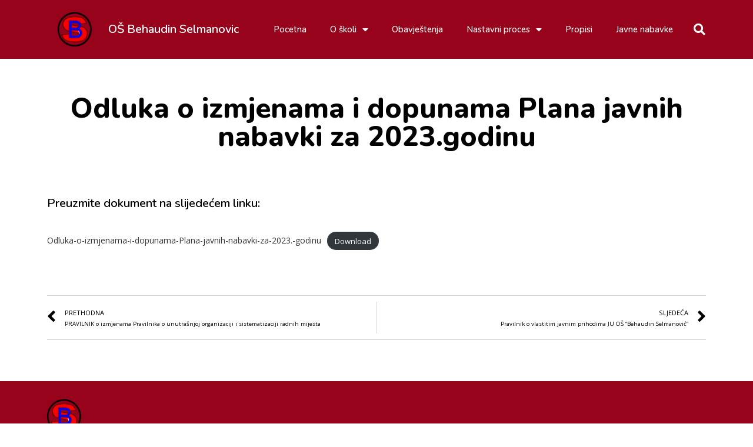

--- FILE ---
content_type: text/html; charset=UTF-8
request_url: https://osbs.edu.ba/2024/01/11/odluka-o-izmjenama-i-dopunama-plana-javnih-nabavki-za-2023-godinu-2/
body_size: 9427
content:
<!DOCTYPE html>
<html class="html" lang="en-US">
<head>
	<meta charset="UTF-8">
	<link rel="profile" href="https://gmpg.org/xfn/11">

	<title>Odluka o izmjenama i dopunama Plana javnih nabavki za 2023.godinu &#8211; OŠ Behaudin Selmanovic</title>
<meta name="viewport" content="width=device-width, initial-scale=1"><link rel='dns-prefetch' href='//fonts.googleapis.com' />
<link rel='dns-prefetch' href='//s.w.org' />
<link rel="alternate" type="application/rss+xml" title="OŠ Behaudin Selmanovic &raquo; Feed" href="https://osbs.edu.ba/feed/" />
<link rel="alternate" type="application/rss+xml" title="OŠ Behaudin Selmanovic &raquo; Comments Feed" href="https://osbs.edu.ba/comments/feed/" />
		<script type="text/javascript">
			window._wpemojiSettings = {"baseUrl":"https:\/\/s.w.org\/images\/core\/emoji\/13.0.0\/72x72\/","ext":".png","svgUrl":"https:\/\/s.w.org\/images\/core\/emoji\/13.0.0\/svg\/","svgExt":".svg","source":{"concatemoji":"https:\/\/osbs.edu.ba\/wp-includes\/js\/wp-emoji-release.min.js?ver=5.5.17"}};
			!function(e,a,t){var n,r,o,i=a.createElement("canvas"),p=i.getContext&&i.getContext("2d");function s(e,t){var a=String.fromCharCode;p.clearRect(0,0,i.width,i.height),p.fillText(a.apply(this,e),0,0);e=i.toDataURL();return p.clearRect(0,0,i.width,i.height),p.fillText(a.apply(this,t),0,0),e===i.toDataURL()}function c(e){var t=a.createElement("script");t.src=e,t.defer=t.type="text/javascript",a.getElementsByTagName("head")[0].appendChild(t)}for(o=Array("flag","emoji"),t.supports={everything:!0,everythingExceptFlag:!0},r=0;r<o.length;r++)t.supports[o[r]]=function(e){if(!p||!p.fillText)return!1;switch(p.textBaseline="top",p.font="600 32px Arial",e){case"flag":return s([127987,65039,8205,9895,65039],[127987,65039,8203,9895,65039])?!1:!s([55356,56826,55356,56819],[55356,56826,8203,55356,56819])&&!s([55356,57332,56128,56423,56128,56418,56128,56421,56128,56430,56128,56423,56128,56447],[55356,57332,8203,56128,56423,8203,56128,56418,8203,56128,56421,8203,56128,56430,8203,56128,56423,8203,56128,56447]);case"emoji":return!s([55357,56424,8205,55356,57212],[55357,56424,8203,55356,57212])}return!1}(o[r]),t.supports.everything=t.supports.everything&&t.supports[o[r]],"flag"!==o[r]&&(t.supports.everythingExceptFlag=t.supports.everythingExceptFlag&&t.supports[o[r]]);t.supports.everythingExceptFlag=t.supports.everythingExceptFlag&&!t.supports.flag,t.DOMReady=!1,t.readyCallback=function(){t.DOMReady=!0},t.supports.everything||(n=function(){t.readyCallback()},a.addEventListener?(a.addEventListener("DOMContentLoaded",n,!1),e.addEventListener("load",n,!1)):(e.attachEvent("onload",n),a.attachEvent("onreadystatechange",function(){"complete"===a.readyState&&t.readyCallback()})),(n=t.source||{}).concatemoji?c(n.concatemoji):n.wpemoji&&n.twemoji&&(c(n.twemoji),c(n.wpemoji)))}(window,document,window._wpemojiSettings);
		</script>
		<style type="text/css">
img.wp-smiley,
img.emoji {
	display: inline !important;
	border: none !important;
	box-shadow: none !important;
	height: 1em !important;
	width: 1em !important;
	margin: 0 .07em !important;
	vertical-align: -0.1em !important;
	background: none !important;
	padding: 0 !important;
}
</style>
	<link rel='stylesheet' id='wp-block-library-css'  href='https://osbs.edu.ba/wp-includes/css/dist/block-library/style.min.css?ver=5.5.17' type='text/css' media='all' />
<link rel='stylesheet' id='wp-block-library-theme-css'  href='https://osbs.edu.ba/wp-includes/css/dist/block-library/theme.min.css?ver=5.5.17' type='text/css' media='all' />
<link rel='stylesheet' id='00b776b05-css'  href='https://osbs.edu.ba/wp-content/uploads/essential-addons-elementor/734e5f942.min.css?ver=1768729065' type='text/css' media='all' />
<link rel='stylesheet' id='oceanwp-style-css'  href='https://osbs.edu.ba/wp-content/themes/oceanwp/assets/css/style.min.css?ver=1.0' type='text/css' media='all' />
<link rel='stylesheet' id='child-style-css'  href='https://osbs.edu.ba/wp-content/themes/oceanwp-child-theme-master/style.css?ver=5.5.17' type='text/css' media='all' />
<link rel='stylesheet' id='font-awesome-css'  href='https://osbs.edu.ba/wp-content/themes/oceanwp/assets/fonts/fontawesome/css/all.min.css?ver=5.15.1' type='text/css' media='all' />
<link rel='stylesheet' id='simple-line-icons-css'  href='https://osbs.edu.ba/wp-content/themes/oceanwp/assets/css/third/simple-line-icons.min.css?ver=2.4.0' type='text/css' media='all' />
<link rel='stylesheet' id='magnific-popup-css'  href='https://osbs.edu.ba/wp-content/themes/oceanwp/assets/css/third/magnific-popup.min.css?ver=1.0.0' type='text/css' media='all' />
<link rel='stylesheet' id='slick-css'  href='https://osbs.edu.ba/wp-content/themes/oceanwp/assets/css/third/slick.min.css?ver=1.6.0' type='text/css' media='all' />
<link rel='stylesheet' id='oceanwp-google-font-cabin-css'  href='//fonts.googleapis.com/css?family=Cabin%3A100%2C200%2C300%2C400%2C500%2C600%2C700%2C800%2C900%2C100i%2C200i%2C300i%2C400i%2C500i%2C600i%2C700i%2C800i%2C900i&#038;subset=latin&#038;display=swap&#038;ver=5.5.17' type='text/css' media='all' />
<link rel='stylesheet' id='oceanwp-google-font-roboto-condensed-css'  href='//fonts.googleapis.com/css?family=Roboto+Condensed%3A100%2C200%2C300%2C400%2C500%2C600%2C700%2C800%2C900%2C100i%2C200i%2C300i%2C400i%2C500i%2C600i%2C700i%2C800i%2C900i&#038;subset=latin&#038;display=swap&#038;ver=5.5.17' type='text/css' media='all' />
<link rel='stylesheet' id='elementor-icons-css'  href='https://osbs.edu.ba/wp-content/plugins/elementor/assets/lib/eicons/css/elementor-icons.min.css?ver=5.11.0' type='text/css' media='all' />
<style id='elementor-icons-inline-css' type='text/css'>

		.elementor-add-new-section .elementor-add-templately-promo-button{
            background-color: #5d4fff;
            background-image: url(https://osbs.edu.ba/wp-content/plugins/essential-addons-for-elementor-lite/assets/admin/images/templately/logo-icon.svg);
            background-repeat: no-repeat;
            background-position: center center;
            margin-left: 5px;
            position: relative;
            bottom: 5px;
        }
</style>
<link rel='stylesheet' id='elementor-animations-css'  href='https://osbs.edu.ba/wp-content/plugins/elementor/assets/lib/animations/animations.min.css?ver=3.2.5' type='text/css' media='all' />
<link rel='stylesheet' id='elementor-frontend-legacy-css'  href='https://osbs.edu.ba/wp-content/plugins/elementor/assets/css/frontend-legacy.min.css?ver=3.2.5' type='text/css' media='all' />
<link rel='stylesheet' id='elementor-frontend-css'  href='https://osbs.edu.ba/wp-content/plugins/elementor/assets/css/frontend.min.css?ver=3.2.5' type='text/css' media='all' />
<style id='elementor-frontend-inline-css' type='text/css'>
@font-face{font-family:eicons;src:url(https://osbs.edu.ba/wp-content/plugins/elementor/assets/lib/eicons/fonts/eicons.eot?5.10.0);src:url(https://osbs.edu.ba/wp-content/plugins/elementor/assets/lib/eicons/fonts/eicons.eot?5.10.0#iefix) format("embedded-opentype"),url(https://osbs.edu.ba/wp-content/plugins/elementor/assets/lib/eicons/fonts/eicons.woff2?5.10.0) format("woff2"),url(https://osbs.edu.ba/wp-content/plugins/elementor/assets/lib/eicons/fonts/eicons.woff?5.10.0) format("woff"),url(https://osbs.edu.ba/wp-content/plugins/elementor/assets/lib/eicons/fonts/eicons.ttf?5.10.0) format("truetype"),url(https://osbs.edu.ba/wp-content/plugins/elementor/assets/lib/eicons/fonts/eicons.svg?5.10.0#eicon) format("svg");font-weight:400;font-style:normal}
</style>
<link rel='stylesheet' id='elementor-post-52-css'  href='https://osbs.edu.ba/wp-content/uploads/elementor/css/post-52.css?ver=1623864905' type='text/css' media='all' />
<link rel='stylesheet' id='elementor-pro-css'  href='https://osbs.edu.ba/wp-content/plugins/elementor-pro/assets/css/frontend.min.css?ver=3.0.5' type='text/css' media='all' />
<link rel='stylesheet' id='elementor-global-css'  href='https://osbs.edu.ba/wp-content/uploads/elementor/css/global.css?ver=1623864906' type='text/css' media='all' />
<link rel='stylesheet' id='elementor-post-618-css'  href='https://osbs.edu.ba/wp-content/uploads/elementor/css/post-618.css?ver=1623864906' type='text/css' media='all' />
<link rel='stylesheet' id='elementor-post-1150-css'  href='https://osbs.edu.ba/wp-content/uploads/elementor/css/post-1150.css?ver=1623874144' type='text/css' media='all' />
<link rel='stylesheet' id='oe-widgets-style-css'  href='https://osbs.edu.ba/wp-content/plugins/ocean-extra/assets/css/widgets.css?ver=5.5.17' type='text/css' media='all' />
<link rel='stylesheet' id='google-fonts-1-css'  href='https://fonts.googleapis.com/css?family=Nunito%3A100%2C100italic%2C200%2C200italic%2C300%2C300italic%2C400%2C400italic%2C500%2C500italic%2C600%2C600italic%2C700%2C700italic%2C800%2C800italic%2C900%2C900italic%7COpen+Sans%3A100%2C100italic%2C200%2C200italic%2C300%2C300italic%2C400%2C400italic%2C500%2C500italic%2C600%2C600italic%2C700%2C700italic%2C800%2C800italic%2C900%2C900italic%7CCabin%3A100%2C100italic%2C200%2C200italic%2C300%2C300italic%2C400%2C400italic%2C500%2C500italic%2C600%2C600italic%2C700%2C700italic%2C800%2C800italic%2C900%2C900italic%7CRoboto%3A100%2C100italic%2C200%2C200italic%2C300%2C300italic%2C400%2C400italic%2C500%2C500italic%2C600%2C600italic%2C700%2C700italic%2C800%2C800italic%2C900%2C900italic&#038;display=auto&#038;ver=5.5.17' type='text/css' media='all' />
<script type='text/javascript' src='https://osbs.edu.ba/wp-includes/js/jquery/jquery.js?ver=1.12.4-wp' id='jquery-core-js'></script>
<link rel="https://api.w.org/" href="https://osbs.edu.ba/wp-json/" /><link rel="alternate" type="application/json" href="https://osbs.edu.ba/wp-json/wp/v2/posts/3797" /><link rel="EditURI" type="application/rsd+xml" title="RSD" href="https://osbs.edu.ba/xmlrpc.php?rsd" />
<link rel="wlwmanifest" type="application/wlwmanifest+xml" href="https://osbs.edu.ba/wp-includes/wlwmanifest.xml" /> 
<link rel='prev' title='PRAVILNIK o izmjenama Pravilnika o unutrašnjoj organizaciji i sistematizaciji radnih mijesta' href='https://osbs.edu.ba/2023/12/28/pravilnik-o-izmjenama-pravilnika-o-unutrasnjoj-organizaciji-i-sistematizaciji-radnih-mijesta/' />
<link rel='next' title='Pravilnik o vlastitim javnim prihodima JU OŠ &#8220;Behaudin Selmanović&#8221;' href='https://osbs.edu.ba/2024/01/11/pravilnik-o-vlastitim-javnim-prihodima-ju-os-behaudin-selmanovic/' />
<meta name="generator" content="WordPress 5.5.17" />
<link rel="canonical" href="https://osbs.edu.ba/2024/01/11/odluka-o-izmjenama-i-dopunama-plana-javnih-nabavki-za-2023-godinu-2/" />
<link rel='shortlink' href='https://osbs.edu.ba/?p=3797' />
<link rel="alternate" type="application/json+oembed" href="https://osbs.edu.ba/wp-json/oembed/1.0/embed?url=https%3A%2F%2Fosbs.edu.ba%2F2024%2F01%2F11%2Fodluka-o-izmjenama-i-dopunama-plana-javnih-nabavki-za-2023-godinu-2%2F" />
<link rel="alternate" type="text/xml+oembed" href="https://osbs.edu.ba/wp-json/oembed/1.0/embed?url=https%3A%2F%2Fosbs.edu.ba%2F2024%2F01%2F11%2Fodluka-o-izmjenama-i-dopunama-plana-javnih-nabavki-za-2023-godinu-2%2F&#038;format=xml" />
<link rel="icon" href="https://osbs.edu.ba/wp-content/uploads/2020/11/cropped-logo-hi-rez-removebg-preview-1-32x32.png" sizes="32x32" />
<link rel="icon" href="https://osbs.edu.ba/wp-content/uploads/2020/11/cropped-logo-hi-rez-removebg-preview-1-192x192.png" sizes="192x192" />
<link rel="apple-touch-icon" href="https://osbs.edu.ba/wp-content/uploads/2020/11/cropped-logo-hi-rez-removebg-preview-1-180x180.png" />
<meta name="msapplication-TileImage" content="https://osbs.edu.ba/wp-content/uploads/2020/11/cropped-logo-hi-rez-removebg-preview-1-270x270.png" />
		<style type="text/css" id="wp-custom-css">
			@media(max-width:1025px){.elementor-element-8f85017{display:none}}.widget-title{border-color:white}.eael-grid-post-holder{border:none !important}.eael-grid-post .eael-entry-wrapper,.eael-grid-post .eael-entry-footer{padding:24px !important}.sidebar-box{border-top-width:4px !important;border-top-color:#96031a !important}		</style>
		<!-- OceanWP CSS -->
<style type="text/css">
/* Header CSS */#site-navigation-wrap .dropdown-menu >li >a,.oceanwp-mobile-menu-icon a,.mobile-menu-close,.after-header-content-inner >a{line-height:58px}#site-header,.has-transparent-header .is-sticky #site-header,.has-vh-transparent .is-sticky #site-header.vertical-header,#searchform-header-replace{background-color:#96031a}#site-header{border-color:#96031a}#site-header.has-header-media .overlay-header-media{background-color:rgba(0,0,0,0.5)}#site-logo #site-logo-inner a img,#site-header.center-header #site-navigation-wrap .middle-site-logo a img{max-width:60px}#site-header #site-logo #site-logo-inner a img,#site-header.center-header #site-navigation-wrap .middle-site-logo a img{max-height:60px}.effect-one #site-navigation-wrap .dropdown-menu >li >a.menu-link >span:after,.effect-three #site-navigation-wrap .dropdown-menu >li >a.menu-link >span:after,.effect-five #site-navigation-wrap .dropdown-menu >li >a.menu-link >span:before,.effect-five #site-navigation-wrap .dropdown-menu >li >a.menu-link >span:after,.effect-nine #site-navigation-wrap .dropdown-menu >li >a.menu-link >span:before,.effect-nine #site-navigation-wrap .dropdown-menu >li >a.menu-link >span:after{background-color:#ffffff}.effect-four #site-navigation-wrap .dropdown-menu >li >a.menu-link >span:before,.effect-four #site-navigation-wrap .dropdown-menu >li >a.menu-link >span:after,.effect-seven #site-navigation-wrap .dropdown-menu >li >a.menu-link:hover >span:after,.effect-seven #site-navigation-wrap .dropdown-menu >li.sfHover >a.menu-link >span:after{color:#ffffff}.effect-seven #site-navigation-wrap .dropdown-menu >li >a.menu-link:hover >span:after,.effect-seven #site-navigation-wrap .dropdown-menu >li.sfHover >a.menu-link >span:after{text-shadow:10px 0 #ffffff,-10px 0 #ffffff}#site-navigation-wrap .dropdown-menu >li >a{padding:0 16px}#site-navigation-wrap .dropdown-menu >li >a,.oceanwp-mobile-menu-icon a,#searchform-header-replace-close{color:#ffffff}#site-navigation-wrap .dropdown-menu >li >a:hover,.oceanwp-mobile-menu-icon a:hover,#searchform-header-replace-close:hover{color:#ffffff}.dropdown-menu .sub-menu,#searchform-dropdown,.current-shop-items-dropdown{border-color:#96031a}.navigation li.mega-cat .mega-cat-title{background-color:#ffffff}.navigation li.mega-cat .mega-cat-title{color:#ffffff}.navigation li.mega-cat ul li .mega-post-title a{color:#ffffff}.navigation li.mega-cat ul li .mega-post-title a:hover{color:#ffffff}.navigation li.mega-cat ul li .mega-post-date{color:#ffffff}/* Sidebar CSS */.widget-area{background-color:#aaaaaa}.widget-area .sidebar-box{background-color:#020202}/* Footer Widgets CSS */#footer-widgets{background-color:#96031a}#footer-widgets,#footer-widgets p,#footer-widgets li a:before,#footer-widgets .contact-info-widget span.oceanwp-contact-title,#footer-widgets .recent-posts-date,#footer-widgets .recent-posts-comments,#footer-widgets .widget-recent-posts-icons li .fa{color:#ffffff}#footer-widgets li,#footer-widgets #wp-calendar caption,#footer-widgets #wp-calendar th,#footer-widgets #wp-calendar tbody,#footer-widgets .contact-info-widget i,#footer-widgets .oceanwp-newsletter-form-wrap input[type="email"],#footer-widgets .posts-thumbnails-widget li,#footer-widgets .social-widget li a{border-color:#ffffff}/* Footer Bottom CSS */#footer-bottom{background-color:#96031a}#footer-bottom,#footer-bottom p{color:#ffffff}/* Typography CSS */body{font-family:Cabin}h1,h2,h3,h4,h5,h6,.theme-heading,.widget-title,.oceanwp-widget-recent-posts-title,.comment-reply-title,.entry-title,.sidebar-box .widget-title{font-family:Roboto Condensed}#site-navigation-wrap .dropdown-menu >li >a,#site-header.full_screen-header .fs-dropdown-menu >li >a,#site-header.top-header #site-navigation-wrap .dropdown-menu >li >a,#site-header.center-header #site-navigation-wrap .dropdown-menu >li >a,#site-header.medium-header #site-navigation-wrap .dropdown-menu >li >a,.oceanwp-mobile-menu-icon a{font-family:Cabin;font-size:15px}.dropdown-menu ul li a.menu-link,#site-header.full_screen-header .fs-dropdown-menu ul.sub-menu li a{font-family:Cabin}.sidr-class-dropdown-menu li a,a.sidr-class-toggle-sidr-close,#mobile-dropdown ul li a,body #mobile-fullscreen ul li a{font-family:Cabin}.sidebar-box,.footer-box{font-family:Cabin}#footer-widgets .footer-box .widget-title{font-family:Cabin;font-size:14px}#footer-bottom #copyright{font-family:Cabin;font-size:14px}#footer-bottom #footer-bottom-menu{font-family:Cabin}
</style></head>

<body class="post-template-default single single-post postid-3797 single-format-standard wp-custom-logo wp-embed-responsive oceanwp-theme sidebar-mobile no-header-border default-breakpoint content-full-screen post-in-category-nabavke page-header-disabled has-breadcrumbs has-fixed-footer elementor-default elementor-kit-52 elementor-page-1150" itemscope="itemscope" itemtype="https://schema.org/Article">

	
	
	<div id="outer-wrap" class="site clr">

		<a class="skip-link screen-reader-text" href="#main">Skip to content</a>

		
		<div id="wrap" class="clr">

			
			
<header id="site-header" class="effect-one clr" data-height="58" itemscope="itemscope" itemtype="https://schema.org/WPHeader" role="banner">

			<div data-elementor-type="header" data-elementor-id="618" class="elementor elementor-618 elementor-location-header" data-elementor-settings="[]">
		<div class="elementor-section-wrap">
					<header class="elementor-section elementor-top-section elementor-element elementor-element-75e85fe2 elementor-section-content-middle elementor-section-height-min-height elementor-section-boxed elementor-section-height-default elementor-section-items-middle" data-id="75e85fe2" data-element_type="section" data-settings="{&quot;background_background&quot;:&quot;classic&quot;}">
						<div class="elementor-container elementor-column-gap-no">
							<div class="elementor-row">
					<div class="elementor-column elementor-col-25 elementor-top-column elementor-element elementor-element-67ab3e27" data-id="67ab3e27" data-element_type="column">
			<div class="elementor-column-wrap elementor-element-populated">
							<div class="elementor-widget-wrap">
						<div class="elementor-element elementor-element-30fd1c93 elementor-widget elementor-widget-theme-site-logo elementor-widget-image" data-id="30fd1c93" data-element_type="widget" data-widget_type="theme-site-logo.default">
				<div class="elementor-widget-container">
								<div class="elementor-image">
													<a href="https://osbs.edu.ba">
							<img width="501" height="498" src="https://osbs.edu.ba/wp-content/uploads/2020/11/cropped-logo-hi-rez-removebg-preview-2.png" class="attachment-medium_large size-medium_large" alt="" loading="lazy" srcset="https://osbs.edu.ba/wp-content/uploads/2020/11/cropped-logo-hi-rez-removebg-preview-2.png 501w, https://osbs.edu.ba/wp-content/uploads/2020/11/cropped-logo-hi-rez-removebg-preview-2-300x298.png 300w, https://osbs.edu.ba/wp-content/uploads/2020/11/cropped-logo-hi-rez-removebg-preview-2-150x150.png 150w" sizes="(max-width: 501px) 100vw, 501px" />								</a>
														</div>
						</div>
				</div>
						</div>
					</div>
		</div>
				<div class="elementor-column elementor-col-25 elementor-top-column elementor-element elementor-element-88ffeae" data-id="88ffeae" data-element_type="column">
			<div class="elementor-column-wrap elementor-element-populated">
							<div class="elementor-widget-wrap">
						<div class="elementor-element elementor-element-6c2c477 elementor-widget elementor-widget-theme-site-title elementor-widget-heading" data-id="6c2c477" data-element_type="widget" data-widget_type="theme-site-title.default">
				<div class="elementor-widget-container">
			<h2 class="elementor-heading-title elementor-size-default"><a href="https://osbs.edu.ba">OŠ Behaudin Selmanovic</a></h2>		</div>
				</div>
						</div>
					</div>
		</div>
				<div class="elementor-column elementor-col-25 elementor-top-column elementor-element elementor-element-170cd2c2" data-id="170cd2c2" data-element_type="column">
			<div class="elementor-column-wrap elementor-element-populated">
							<div class="elementor-widget-wrap">
						<div class="elementor-element elementor-element-2b808a7c elementor-nav-menu__align-right elementor-nav-menu--stretch elementor-nav-menu--indicator-classic elementor-nav-menu--dropdown-tablet elementor-nav-menu__text-align-aside elementor-nav-menu--toggle elementor-nav-menu--burger elementor-widget elementor-widget-nav-menu" data-id="2b808a7c" data-element_type="widget" data-settings="{&quot;full_width&quot;:&quot;stretch&quot;,&quot;layout&quot;:&quot;horizontal&quot;,&quot;toggle&quot;:&quot;burger&quot;}" data-widget_type="nav-menu.default">
				<div class="elementor-widget-container">
						<nav role="navigation" class="elementor-nav-menu--main elementor-nav-menu__container elementor-nav-menu--layout-horizontal e--pointer-overline e--animation-fade"><ul id="menu-1-2b808a7c" class="elementor-nav-menu"><li class="menu-item menu-item-type-post_type menu-item-object-page menu-item-home menu-item-217"><a href="https://osbs.edu.ba/" class="elementor-item">Pocetna</a></li>
<li class="menu-item menu-item-type-custom menu-item-object-custom menu-item-has-children menu-item-545"><a class="elementor-item elementor-item-anchor">O školi</a>
<ul class="sub-menu elementor-nav-menu--dropdown">
	<li class="menu-item menu-item-type-post_type menu-item-object-page menu-item-222"><a href="https://osbs.edu.ba/o-skoli/" class="elementor-sub-item">O školi</a></li>
	<li class="menu-item menu-item-type-post_type menu-item-object-page menu-item-511"><a href="https://osbs.edu.ba/galerija/" class="elementor-sub-item">Galerija</a></li>
	<li class="menu-item menu-item-type-post_type menu-item-object-page menu-item-422"><a href="https://osbs.edu.ba/uposlenici/" class="elementor-sub-item">Uposlenici</a></li>
	<li class="menu-item menu-item-type-post_type menu-item-object-page menu-item-573"><a href="https://osbs.edu.ba/biser/" class="elementor-sub-item">Školski list</a></li>
	<li class="menu-item menu-item-type-post_type menu-item-object-page menu-item-516"><a href="https://osbs.edu.ba/kontakt/" class="elementor-sub-item">Kontakt</a></li>
</ul>
</li>
<li class="menu-item menu-item-type-taxonomy menu-item-object-category menu-item-497"><a href="https://osbs.edu.ba/category/obavjestenja/" class="elementor-item">Obavještenja</a></li>
<li class="menu-item menu-item-type-custom menu-item-object-custom menu-item-has-children menu-item-547"><a class="elementor-item elementor-item-anchor">Nastavni proces</a>
<ul class="sub-menu elementor-nav-menu--dropdown">
	<li class="menu-item menu-item-type-post_type menu-item-object-page menu-item-25"><a href="https://osbs.edu.ba/nastava/" class="elementor-sub-item">Nastava</a></li>
	<li class="menu-item menu-item-type-post_type menu-item-object-page menu-item-529"><a href="https://osbs.edu.ba/vannastavne-aktivnosti/" class="elementor-sub-item">Vannastavne aktivnosti</a></li>
	<li class="menu-item menu-item-type-taxonomy menu-item-object-category menu-item-1180"><a href="https://osbs.edu.ba/category/roditelji/" class="elementor-sub-item">Roditelji</a></li>
</ul>
</li>
<li class="menu-item menu-item-type-taxonomy menu-item-object-category menu-item-498"><a href="https://osbs.edu.ba/category/propisi/" class="elementor-item">Propisi</a></li>
<li class="menu-item menu-item-type-taxonomy menu-item-object-category current-post-ancestor current-menu-parent current-post-parent menu-item-1130"><a href="https://osbs.edu.ba/category/nabavke/" class="elementor-item">Javne nabavke</a></li>
</ul></nav>
					<div class="elementor-menu-toggle" role="button" tabindex="0" aria-label="Menu Toggle" aria-expanded="false">
			<i class="eicon-menu-bar" aria-hidden="true"></i>
			<span class="elementor-screen-only">Menu</span>
		</div>
			<nav class="elementor-nav-menu--dropdown elementor-nav-menu__container" role="navigation" aria-hidden="true"><ul id="menu-2-2b808a7c" class="elementor-nav-menu"><li class="menu-item menu-item-type-post_type menu-item-object-page menu-item-home menu-item-217"><a href="https://osbs.edu.ba/" class="elementor-item">Pocetna</a></li>
<li class="menu-item menu-item-type-custom menu-item-object-custom menu-item-has-children menu-item-545"><a class="elementor-item elementor-item-anchor">O školi</a>
<ul class="sub-menu elementor-nav-menu--dropdown">
	<li class="menu-item menu-item-type-post_type menu-item-object-page menu-item-222"><a href="https://osbs.edu.ba/o-skoli/" class="elementor-sub-item">O školi</a></li>
	<li class="menu-item menu-item-type-post_type menu-item-object-page menu-item-511"><a href="https://osbs.edu.ba/galerija/" class="elementor-sub-item">Galerija</a></li>
	<li class="menu-item menu-item-type-post_type menu-item-object-page menu-item-422"><a href="https://osbs.edu.ba/uposlenici/" class="elementor-sub-item">Uposlenici</a></li>
	<li class="menu-item menu-item-type-post_type menu-item-object-page menu-item-573"><a href="https://osbs.edu.ba/biser/" class="elementor-sub-item">Školski list</a></li>
	<li class="menu-item menu-item-type-post_type menu-item-object-page menu-item-516"><a href="https://osbs.edu.ba/kontakt/" class="elementor-sub-item">Kontakt</a></li>
</ul>
</li>
<li class="menu-item menu-item-type-taxonomy menu-item-object-category menu-item-497"><a href="https://osbs.edu.ba/category/obavjestenja/" class="elementor-item">Obavještenja</a></li>
<li class="menu-item menu-item-type-custom menu-item-object-custom menu-item-has-children menu-item-547"><a class="elementor-item elementor-item-anchor">Nastavni proces</a>
<ul class="sub-menu elementor-nav-menu--dropdown">
	<li class="menu-item menu-item-type-post_type menu-item-object-page menu-item-25"><a href="https://osbs.edu.ba/nastava/" class="elementor-sub-item">Nastava</a></li>
	<li class="menu-item menu-item-type-post_type menu-item-object-page menu-item-529"><a href="https://osbs.edu.ba/vannastavne-aktivnosti/" class="elementor-sub-item">Vannastavne aktivnosti</a></li>
	<li class="menu-item menu-item-type-taxonomy menu-item-object-category menu-item-1180"><a href="https://osbs.edu.ba/category/roditelji/" class="elementor-sub-item">Roditelji</a></li>
</ul>
</li>
<li class="menu-item menu-item-type-taxonomy menu-item-object-category menu-item-498"><a href="https://osbs.edu.ba/category/propisi/" class="elementor-item">Propisi</a></li>
<li class="menu-item menu-item-type-taxonomy menu-item-object-category current-post-ancestor current-menu-parent current-post-parent menu-item-1130"><a href="https://osbs.edu.ba/category/nabavke/" class="elementor-item">Javne nabavke</a></li>
</ul></nav>
				</div>
				</div>
						</div>
					</div>
		</div>
				<div class="elementor-column elementor-col-25 elementor-top-column elementor-element elementor-element-6a12903c" data-id="6a12903c" data-element_type="column">
			<div class="elementor-column-wrap elementor-element-populated">
							<div class="elementor-widget-wrap">
						<div class="elementor-element elementor-element-2f10026 elementor-search-form--skin-full_screen elementor-widget elementor-widget-search-form" data-id="2f10026" data-element_type="widget" data-settings="{&quot;skin&quot;:&quot;full_screen&quot;}" data-widget_type="search-form.default">
				<div class="elementor-widget-container">
					<form class="elementor-search-form" role="search" action="https://osbs.edu.ba" method="get">
									<div class="elementor-search-form__toggle">
				<i aria-hidden="true" class="fas fa-search"></i>				<span class="elementor-screen-only">Search</span>
			</div>
						<div class="elementor-search-form__container">
								<input placeholder="Pretraga..." class="elementor-search-form__input" type="search" name="s" title="Search" value="">
																<div class="dialog-lightbox-close-button dialog-close-button">
					<i class="eicon-close" aria-hidden="true"></i>
					<span class="elementor-screen-only">Close</span>
				</div>
							</div>
		</form>
				</div>
				</div>
						</div>
					</div>
		</div>
								</div>
					</div>
		</header>
				</div>
		</div>
		
</header><!-- #site-header -->


			
			<main id="main" class="site-main clr"  role="main">

				
	
	<div id="content-wrap" class="container clr">

		
		<div id="primary" class="content-area clr">

			
			<div id="content" class="site-content clr">

				
						<div data-elementor-type="single-post" data-elementor-id="1150" class="elementor elementor-1150 elementor-location-single post-3797 post type-post status-publish format-standard has-post-thumbnail hentry category-nabavke entry has-media" data-elementor-settings="[]">
		<div class="elementor-section-wrap">
					<section class="elementor-section elementor-top-section elementor-element elementor-element-603c8a5d elementor-section-boxed elementor-section-height-default elementor-section-height-default" data-id="603c8a5d" data-element_type="section">
						<div class="elementor-container elementor-column-gap-default">
							<div class="elementor-row">
					<div class="elementor-column elementor-col-100 elementor-top-column elementor-element elementor-element-5831064d" data-id="5831064d" data-element_type="column">
			<div class="elementor-column-wrap elementor-element-populated">
							<div class="elementor-widget-wrap">
						<div class="elementor-element elementor-element-d106b46 elementor-widget elementor-widget-theme-post-title elementor-page-title elementor-widget-heading" data-id="d106b46" data-element_type="widget" data-widget_type="theme-post-title.default">
				<div class="elementor-widget-container">
			<h1 class="elementor-heading-title elementor-size-default">Odluka o izmjenama i dopunama Plana javnih nabavki za 2023.godinu</h1>		</div>
				</div>
						</div>
					</div>
		</div>
								</div>
					</div>
		</section>
				<section class="elementor-section elementor-top-section elementor-element elementor-element-11f3c3f5 elementor-section-boxed elementor-section-height-default elementor-section-height-default" data-id="11f3c3f5" data-element_type="section">
						<div class="elementor-container elementor-column-gap-default">
							<div class="elementor-row">
					<div class="elementor-column elementor-col-100 elementor-top-column elementor-element elementor-element-1d385b01" data-id="1d385b01" data-element_type="column">
			<div class="elementor-column-wrap elementor-element-populated">
							<div class="elementor-widget-wrap">
						<div class="elementor-element elementor-element-71877151 elementor-widget elementor-widget-heading" data-id="71877151" data-element_type="widget" data-widget_type="heading.default">
				<div class="elementor-widget-container">
			<h2 class="elementor-heading-title elementor-size-default">Preuzmite dokument na slijedećem linku:</h2>		</div>
				</div>
				<div class="elementor-element elementor-element-39583a7f elementor-widget elementor-widget-theme-post-content" data-id="39583a7f" data-element_type="widget" data-widget_type="theme-post-content.default">
				<div class="elementor-widget-container">
			
<p></p>



<div class="wp-block-file"><a href="https://osbs.edu.ba/wp-content/uploads/2024/01/Odluka-o-izmjenama-i-dopunama-Plana-javnih-nabavki-za-2023.-godinu.pdf">Odluka-o-izmjenama-i-dopunama-Plana-javnih-nabavki-za-2023.-godinu</a><a href="https://osbs.edu.ba/wp-content/uploads/2024/01/Odluka-o-izmjenama-i-dopunama-Plana-javnih-nabavki-za-2023.-godinu.pdf" class="wp-block-file__button" download>Download</a></div>
		</div>
				</div>
						</div>
					</div>
		</div>
								</div>
					</div>
		</section>
				<section class="elementor-section elementor-top-section elementor-element elementor-element-532d9c1c elementor-section-boxed elementor-section-height-default elementor-section-height-default" data-id="532d9c1c" data-element_type="section">
						<div class="elementor-container elementor-column-gap-default">
							<div class="elementor-row">
					<div class="elementor-column elementor-col-100 elementor-top-column elementor-element elementor-element-7a24ed20" data-id="7a24ed20" data-element_type="column">
			<div class="elementor-column-wrap elementor-element-populated">
							<div class="elementor-widget-wrap">
						<div class="elementor-element elementor-element-5a5becc7 elementor-post-navigation-borders-yes elementor-widget elementor-widget-post-navigation" data-id="5a5becc7" data-element_type="widget" data-widget_type="post-navigation.default">
				<div class="elementor-widget-container">
					<div class="elementor-post-navigation elementor-grid">
			<div class="elementor-post-navigation__prev elementor-post-navigation__link">
				<a href="https://osbs.edu.ba/2023/12/28/pravilnik-o-izmjenama-pravilnika-o-unutrasnjoj-organizaciji-i-sistematizaciji-radnih-mijesta/" rel="prev"><span class="post-navigation__arrow-wrapper post-navigation__arrow-prev"><i class="fa fa-angle-left" aria-hidden="true"></i><span class="elementor-screen-only">Prev</span></span><span class="elementor-post-navigation__link__prev"><span class="post-navigation__prev--label">Prethodna</span><span class="post-navigation__prev--title">PRAVILNIK o izmjenama Pravilnika o unutrašnjoj organizaciji i sistematizaciji radnih mijesta</span></span></a>			</div>
							<div class="elementor-post-navigation__separator-wrapper">
					<div class="elementor-post-navigation__separator"></div>
				</div>
						<div class="elementor-post-navigation__next elementor-post-navigation__link">
				<a href="https://osbs.edu.ba/2024/01/11/pravilnik-o-vlastitim-javnim-prihodima-ju-os-behaudin-selmanovic/" rel="next"><span class="elementor-post-navigation__link__next"><span class="post-navigation__next--label">Sljedeća</span><span class="post-navigation__next--title">Pravilnik o vlastitim javnim prihodima JU OŠ &#8220;Behaudin Selmanović&#8221;</span></span><span class="post-navigation__arrow-wrapper post-navigation__arrow-next"><i class="fa fa-angle-right" aria-hidden="true"></i><span class="elementor-screen-only">Next</span></span></a>			</div>
		</div>
				</div>
				</div>
						</div>
					</div>
		</div>
								</div>
					</div>
		</section>
				</div>
		</div>
		
				
			</div><!-- #content -->

			
		</div><!-- #primary -->

		
	</div><!-- #content-wrap -->

	

	</main><!-- #main -->

	
	
	
		
<footer id="footer" class="site-footer" itemscope="itemscope" itemtype="https://schema.org/WPFooter" role="contentinfo">

	
	<div id="footer-inner" class="clr">

		

<div id="footer-widgets" class="oceanwp-row clr">

	
	<div class="footer-widgets-inner container">

					<div class="footer-box span_1_of_4 col col-1">
				<div id="ocean_custom_header_logo-3" class="footer-widget widget-oceanwp-custom-header-logo custom-header-logo-widget clr">
				<div class="custom-header-logo clr left">

					

<div id="site-logo" class="clr" itemscope itemtype="https://schema.org/Brand" >

	
	<div id="site-logo-inner" class="clr">

		<a href="https://osbs.edu.ba/" class="custom-logo-link" rel="home"><img width="501" height="498" src="https://osbs.edu.ba/wp-content/uploads/2020/11/cropped-logo-hi-rez-removebg-preview-2.png" class="custom-logo" alt="OŠ Behaudin Selmanovic" srcset="https://osbs.edu.ba/wp-content/uploads/2020/11/cropped-logo-hi-rez-removebg-preview-2.png 501w, https://osbs.edu.ba/wp-content/uploads/2020/11/cropped-logo-hi-rez-removebg-preview-2-300x298.png 300w, https://osbs.edu.ba/wp-content/uploads/2020/11/cropped-logo-hi-rez-removebg-preview-2-150x150.png 150w" sizes="(max-width: 501px) 100vw, 501px" /></a>
	</div><!-- #site-logo-inner -->

	
	
</div><!-- #site-logo -->


				</div>

			</div><div id="text-3" class="footer-widget widget_text clr"><h4 class="widget-title">Kontakti</h4>			<div class="textwidget"><p><strong>A</strong>: Viteška 6, 71000 Sarajevo, Bosna i Hercegovina<br />
<strong>T</strong>: +387 33 780 020<br />
<strong>E</strong>: os.bs@bih.net.ba</p>
</div>
		</div><div id="ocean_social-3" class="footer-widget widget-oceanwp-social social-widget clr"><h4 class="widget-title">Pratite Nas</h4>
				<ul class="oceanwp-social-icons no-transition style-light">
					<li class="oceanwp-facebook"><a href="https://www.facebook.com/behaudin.selmanovic" aria-label="Facebook"  target="_blank" rel="noopener noreferrer"><i class=" "1 role="img"></i></a><span class="screen-reader-text">Opens in a new tab</span></li>				</ul>

				
			
		
			</div>			</div><!-- .footer-one-box -->

							<div class="footer-box span_1_of_4 col col-2">
									</div><!-- .footer-one-box -->
				
							<div class="footer-box span_1_of_4 col col-3 ">
									</div><!-- .footer-one-box -->
				
							<div class="footer-box span_1_of_4 col col-4">
									</div><!-- .footer-box -->
				
			
	</div><!-- .container -->

	
</div><!-- #footer-widgets -->



<div id="footer-bottom" class="clr no-footer-nav">

	
	<div id="footer-bottom-inner" class="container clr">

		
		
			<div id="copyright" class="clr" role="contentinfo">
				Copyright 2026 - OŠ "Behaudin Selmanović" 			</div><!-- #copyright -->

			
	</div><!-- #footer-bottom-inner -->

	
</div><!-- #footer-bottom -->


	</div><!-- #footer-inner -->

	
</footer><!-- #footer -->

	
	
</div><!-- #wrap -->


</div><!-- #outer-wrap -->



<a id="scroll-top" class="scroll-top-right" href="#"><span class="fa fa-angle-up" aria-label="Scroll to the top of the page"></span></a>



<div id="sidr-close">
	<a href="javascript:void(0)" class="toggle-sidr-close" aria-label="Close mobile menu">
		<i class="icon icon-close" aria-hidden="true"></i><span class="close-text">Zatvori Menu</span>
	</a>
</div>

	
	<div id="mobile-nav" class="navigation clr">

		<ul id="menu-navbar" class="mobile-menu dropdown-menu"><li class="menu-item menu-item-type-post_type menu-item-object-page menu-item-home menu-item-217"><a href="https://osbs.edu.ba/">Pocetna</a></li>
<li class="menu-item menu-item-type-custom menu-item-object-custom menu-item-has-children menu-item-545"><a>O školi</a>
<ul class="sub-menu">
	<li class="menu-item menu-item-type-post_type menu-item-object-page menu-item-222"><a href="https://osbs.edu.ba/o-skoli/">O školi</a></li>
	<li class="menu-item menu-item-type-post_type menu-item-object-page menu-item-511"><a href="https://osbs.edu.ba/galerija/">Galerija</a></li>
	<li class="menu-item menu-item-type-post_type menu-item-object-page menu-item-422"><a href="https://osbs.edu.ba/uposlenici/">Uposlenici</a></li>
	<li class="menu-item menu-item-type-post_type menu-item-object-page menu-item-573"><a href="https://osbs.edu.ba/biser/">Školski list</a></li>
	<li class="menu-item menu-item-type-post_type menu-item-object-page menu-item-516"><a href="https://osbs.edu.ba/kontakt/">Kontakt</a></li>
</ul>
</li>
<li class="menu-item menu-item-type-taxonomy menu-item-object-category menu-item-497"><a href="https://osbs.edu.ba/category/obavjestenja/">Obavještenja</a></li>
<li class="menu-item menu-item-type-custom menu-item-object-custom menu-item-has-children menu-item-547"><a>Nastavni proces</a>
<ul class="sub-menu">
	<li class="menu-item menu-item-type-post_type menu-item-object-page menu-item-25"><a href="https://osbs.edu.ba/nastava/">Nastava</a></li>
	<li class="menu-item menu-item-type-post_type menu-item-object-page menu-item-529"><a href="https://osbs.edu.ba/vannastavne-aktivnosti/">Vannastavne aktivnosti</a></li>
	<li class="menu-item menu-item-type-taxonomy menu-item-object-category menu-item-1180"><a href="https://osbs.edu.ba/category/roditelji/">Roditelji</a></li>
</ul>
</li>
<li class="menu-item menu-item-type-taxonomy menu-item-object-category menu-item-498"><a href="https://osbs.edu.ba/category/propisi/">Propisi</a></li>
<li class="menu-item menu-item-type-taxonomy menu-item-object-category current-post-ancestor current-menu-parent current-post-parent menu-item-1130"><a href="https://osbs.edu.ba/category/nabavke/">Javne nabavke</a></li>
</ul>
	</div>


	
<div id="mobile-menu-search" class="clr">
	<form method="get" action="https://osbs.edu.ba/" class="mobile-searchform" role="search" aria-label="Search for:">
		<label for="ocean-mobile-search1">
			<input type="search" name="s" autocomplete="off" placeholder="Search" />
			<button type="submit" class="searchform-submit" aria-label="Submit search">
				<i class="icon-magnifier" aria-hidden="true"></i>
			</button>
					</label>
			</form>
</div><!-- .mobile-menu-search -->


<link rel='stylesheet' id='elementor-icons-shared-0-css'  href='https://osbs.edu.ba/wp-content/plugins/elementor/assets/lib/font-awesome/css/fontawesome.min.css?ver=5.15.1' type='text/css' media='all' />
<link rel='stylesheet' id='elementor-icons-fa-solid-css'  href='https://osbs.edu.ba/wp-content/plugins/elementor/assets/lib/font-awesome/css/solid.min.css?ver=5.15.1' type='text/css' media='all' />
<script type='text/javascript' id='00b776b05-js-extra'>
/* <![CDATA[ */
var localize = {"ajaxurl":"https:\/\/osbs.edu.ba\/wp-admin\/admin-ajax.php","nonce":"9dcbe38c57","i18n":{"added":"Added ","compare":"Compare","loading":"Loading..."}};
/* ]]> */
</script>
<script type='text/javascript' src='https://osbs.edu.ba/wp-content/uploads/essential-addons-elementor/734e5f942.min.js?ver=1768729065' id='00b776b05-js'></script>
<script type='text/javascript' src='https://osbs.edu.ba/wp-includes/js/imagesloaded.min.js?ver=4.1.4' id='imagesloaded-js'></script>
<script type='text/javascript' src='https://osbs.edu.ba/wp-content/themes/oceanwp/assets/js/third/magnific-popup.min.js?ver=1.0' id='magnific-popup-js'></script>
<script type='text/javascript' src='https://osbs.edu.ba/wp-content/themes/oceanwp/assets/js/third/lightbox.min.js?ver=1.0' id='oceanwp-lightbox-js'></script>
<script type='text/javascript' id='oceanwp-main-js-extra'>
/* <![CDATA[ */
var oceanwpLocalize = {"isRTL":"","menuSearchStyle":"header_replace","sidrSource":"#sidr-close, #mobile-nav, #mobile-menu-search","sidrDisplace":"1","sidrSide":"right","sidrDropdownTarget":"link","verticalHeaderTarget":"link","customSelects":".woocommerce-ordering .orderby, #dropdown_product_cat, .widget_categories select, .widget_archive select, .single-product .variations_form .variations select","ajax_url":"https:\/\/osbs.edu.ba\/wp-admin\/admin-ajax.php"};
/* ]]> */
</script>
<script type='text/javascript' src='https://osbs.edu.ba/wp-content/themes/oceanwp/assets/js/main.min.js?ver=1.0' id='oceanwp-main-js'></script>
<script type='text/javascript' src='https://osbs.edu.ba/wp-content/plugins/ocean-extra/includes/widgets/js/mailchimp.min.js?ver=5.5.17' id='oe-mailchimp-script-js'></script>
<script type='text/javascript' src='https://osbs.edu.ba/wp-includes/js/wp-embed.min.js?ver=5.5.17' id='wp-embed-js'></script>
<!--[if lt IE 9]>
<script type='text/javascript' src='https://osbs.edu.ba/wp-content/themes/oceanwp/assets/js/third/html5.min.js?ver=1.0' id='html5shiv-js'></script>
<![endif]-->
<script type='text/javascript' src='https://osbs.edu.ba/wp-content/plugins/elementor-pro/assets/lib/smartmenus/jquery.smartmenus.min.js?ver=1.0.1' id='smartmenus-js'></script>
<script type='text/javascript' src='https://osbs.edu.ba/wp-content/plugins/elementor/assets/js/webpack.runtime.min.js?ver=3.2.5' id='elementor-webpack-runtime-js'></script>
<script type='text/javascript' src='https://osbs.edu.ba/wp-content/plugins/elementor/assets/js/frontend-modules.min.js?ver=3.2.5' id='elementor-frontend-modules-js'></script>
<script type='text/javascript' src='https://osbs.edu.ba/wp-content/plugins/elementor-pro/assets/lib/sticky/jquery.sticky.min.js?ver=3.0.5' id='elementor-sticky-js'></script>
<script type='text/javascript' id='elementor-pro-frontend-js-before'>
var ElementorProFrontendConfig = {"ajaxurl":"https:\/\/osbs.edu.ba\/wp-admin\/admin-ajax.php","nonce":"72d682637e","i18n":{"toc_no_headings_found":"No headings were found on this page."},"shareButtonsNetworks":{"facebook":{"title":"Facebook","has_counter":true},"twitter":{"title":"Twitter"},"google":{"title":"Google+","has_counter":true},"linkedin":{"title":"LinkedIn","has_counter":true},"pinterest":{"title":"Pinterest","has_counter":true},"reddit":{"title":"Reddit","has_counter":true},"vk":{"title":"VK","has_counter":true},"odnoklassniki":{"title":"OK","has_counter":true},"tumblr":{"title":"Tumblr"},"delicious":{"title":"Delicious"},"digg":{"title":"Digg"},"skype":{"title":"Skype"},"stumbleupon":{"title":"StumbleUpon","has_counter":true},"mix":{"title":"Mix"},"telegram":{"title":"Telegram"},"pocket":{"title":"Pocket","has_counter":true},"xing":{"title":"XING","has_counter":true},"whatsapp":{"title":"WhatsApp"},"email":{"title":"Email"},"print":{"title":"Print"},"weixin":{"title":"WeChat"},"weibo":{"title":"Weibo"}},"facebook_sdk":{"lang":"en_US","app_id":""},"lottie":{"defaultAnimationUrl":"https:\/\/osbs.edu.ba\/wp-content\/plugins\/elementor-pro\/modules\/lottie\/assets\/animations\/default.json"}};
</script>
<script type='text/javascript' src='https://osbs.edu.ba/wp-content/plugins/elementor-pro/assets/js/frontend.min.js?ver=3.0.5' id='elementor-pro-frontend-js'></script>
<script type='text/javascript' src='https://osbs.edu.ba/wp-content/plugins/elementor/assets/lib/waypoints/waypoints.min.js?ver=4.0.2' id='elementor-waypoints-js'></script>
<script type='text/javascript' src='https://osbs.edu.ba/wp-includes/js/jquery/ui/position.min.js?ver=1.11.4' id='jquery-ui-position-js'></script>
<script type='text/javascript' src='https://osbs.edu.ba/wp-content/plugins/elementor/assets/lib/swiper/swiper.min.js?ver=5.3.6' id='swiper-js'></script>
<script type='text/javascript' src='https://osbs.edu.ba/wp-content/plugins/elementor/assets/lib/share-link/share-link.min.js?ver=3.2.5' id='share-link-js'></script>
<script type='text/javascript' src='https://osbs.edu.ba/wp-content/plugins/elementor/assets/lib/dialog/dialog.min.js?ver=4.8.1' id='elementor-dialog-js'></script>
<script type='text/javascript' id='elementor-frontend-js-extra'>
/* <![CDATA[ */
var PaModulesSettings = {"equalHeight_url":"https:\/\/osbs.edu.ba\/wp-content\/plugins\/premium-addons-for-elementor\/assets\/frontend\/min-js\/premium-eq-height.min.js"};
/* ]]> */
</script>
<script type='text/javascript' id='elementor-frontend-js-before'>
var elementorFrontendConfig = {"environmentMode":{"edit":false,"wpPreview":false,"isScriptDebug":false},"i18n":{"shareOnFacebook":"Share on Facebook","shareOnTwitter":"Share on Twitter","pinIt":"Pin it","download":"Download","downloadImage":"Download image","fullscreen":"Fullscreen","zoom":"Zoom","share":"Share","playVideo":"Play Video","previous":"Previous","next":"Next","close":"Close"},"is_rtl":false,"breakpoints":{"xs":0,"sm":480,"md":768,"lg":1025,"xl":1440,"xxl":1600},"responsive":{"breakpoints":{"mobile":{"label":"Mobile","value":767,"direction":"max","is_enabled":true},"mobile_extra":{"label":"Mobile Extra","value":880,"direction":"max","is_enabled":false},"tablet":{"label":"Tablet","value":1024,"direction":"max","is_enabled":true},"tablet_extra":{"label":"Tablet Extra","value":1365,"direction":"max","is_enabled":false},"laptop":{"label":"Laptop","value":1620,"direction":"max","is_enabled":false},"widescreen":{"label":"Widescreen","value":2400,"direction":"min","is_enabled":false}}},"version":"3.2.5","is_static":false,"experimentalFeatures":[],"urls":{"assets":"https:\/\/osbs.edu.ba\/wp-content\/plugins\/elementor\/assets\/"},"settings":{"page":[],"editorPreferences":[]},"kit":{"active_breakpoints":["viewport_mobile","viewport_tablet"],"global_image_lightbox":"yes","lightbox_enable_counter":"yes","lightbox_enable_fullscreen":"yes","lightbox_enable_zoom":"yes","lightbox_enable_share":"yes","lightbox_title_src":"title","lightbox_description_src":"description"},"post":{"id":3797,"title":"Odluka%20o%20izmjenama%20i%20dopunama%20Plana%20javnih%20nabavki%20za%202023.godinu%20%E2%80%93%20O%C5%A0%20Behaudin%20Selmanovic","excerpt":"","featuredImage":"https:\/\/osbs.edu.ba\/wp-content\/uploads\/2020\/11\/logo-hi-rez-removebg-preview.png"}};
</script>
<script type='text/javascript' src='https://osbs.edu.ba/wp-content/plugins/elementor/assets/js/frontend.min.js?ver=3.2.5' id='elementor-frontend-js'></script>
<script type='text/javascript' id='elementor-frontend-js-after'>
window.scopes_array = {};
                window.backend = 0;
                jQuery( window ).on( "elementor/frontend/init", function() {
                    elementorFrontend.hooks.addAction( "frontend/element_ready/section", function( $scope, $ ){
                        if ( "undefined" == typeof $scope ) {
                                return;
                        }
                        if ( $scope.hasClass( "premium-equal-height-yes" ) ) {
                            var id = $scope.data("id");
                            window.scopes_array[ id ] = $scope;
                        }
                        if(elementorFrontend.isEditMode()){
                            var url = PaModulesSettings.equalHeight_url;
                            jQuery.cachedAssets = function( url, options ) {
                                // Allow user to set any option except for dataType, cache, and url.
                                options = jQuery.extend( options || {}, {
                                    dataType: "script",
                                    cache: true,
                                    url: url
                                });
                                // Return the jqXHR object so we can chain callbacks.
                                return jQuery.ajax( options );
                            };
                            jQuery.cachedAssets( url );
                            window.backend = 1;
                        }
                    });
                });
                jQuery(document).ready(function(){
                    if ( jQuery.find( ".premium-equal-height-yes" ).length < 1 ) {
                        return;
                    }

                    var url = PaModulesSettings.equalHeight_url;

                    jQuery.cachedAssets = function( url, options ) {
                        // Allow user to set any option except for dataType, cache, and url.
                        options = jQuery.extend( options || {}, {
                            dataType: "script",
                            cache: true,
                            url: url
                        });

                        // Return the jqXHR object so we can chain callbacks.
                        return jQuery.ajax( options );
                    };
                    jQuery.cachedAssets( url );
                });	
</script>
<script type='text/javascript' src='https://osbs.edu.ba/wp-content/plugins/elementor/assets/js/preloaded-modules.min.js?ver=3.2.5' id='preloaded-modules-js'></script>
</body>
</html>


--- FILE ---
content_type: text/css
request_url: https://osbs.edu.ba/wp-content/uploads/elementor/css/post-618.css?ver=1623864906
body_size: 1041
content:
.elementor-618 .elementor-element.elementor-element-75e85fe2 > .elementor-container{min-height:80px;}.elementor-618 .elementor-element.elementor-element-75e85fe2 > .elementor-container > .elementor-row > .elementor-column > .elementor-column-wrap > .elementor-widget-wrap{align-content:center;align-items:center;}.elementor-618 .elementor-element.elementor-element-75e85fe2:not(.elementor-motion-effects-element-type-background), .elementor-618 .elementor-element.elementor-element-75e85fe2 > .elementor-motion-effects-container > .elementor-motion-effects-layer{background-color:var( --e-global-color-primary );}.elementor-618 .elementor-element.elementor-element-75e85fe2{transition:background 0.3s, border 0.3s, border-radius 0.3s, box-shadow 0.3s;}.elementor-618 .elementor-element.elementor-element-75e85fe2 > .elementor-background-overlay{transition:background 0.3s, border-radius 0.3s, opacity 0.3s;}.elementor-618 .elementor-element.elementor-element-30fd1c93 img{width:60px;height:60px;}.elementor-618 .elementor-element.elementor-element-6c2c477 .elementor-heading-title{color:#FFFFFF;}.elementor-618 .elementor-element.elementor-element-2b808a7c .elementor-menu-toggle{margin-left:auto;background-color:rgba(0,0,0,0);font-size:25px;border-width:0px;border-radius:0px;}.elementor-618 .elementor-element.elementor-element-2b808a7c .elementor-nav-menu .elementor-item{font-size:15px;font-weight:500;}.elementor-618 .elementor-element.elementor-element-2b808a7c .elementor-nav-menu--main .elementor-item{color:#FFFFFF;padding-top:40px;padding-bottom:40px;}.elementor-618 .elementor-element.elementor-element-2b808a7c .elementor-nav-menu--main .elementor-item:hover,
					.elementor-618 .elementor-element.elementor-element-2b808a7c .elementor-nav-menu--main .elementor-item.elementor-item-active,
					.elementor-618 .elementor-element.elementor-element-2b808a7c .elementor-nav-menu--main .elementor-item.highlighted,
					.elementor-618 .elementor-element.elementor-element-2b808a7c .elementor-nav-menu--main .elementor-item:focus{color:#FFFFFF;}.elementor-618 .elementor-element.elementor-element-2b808a7c .elementor-nav-menu--main:not(.e--pointer-framed) .elementor-item:before,
					.elementor-618 .elementor-element.elementor-element-2b808a7c .elementor-nav-menu--main:not(.e--pointer-framed) .elementor-item:after{background-color:#FFFFFF;}.elementor-618 .elementor-element.elementor-element-2b808a7c .e--pointer-framed .elementor-item:before,
					.elementor-618 .elementor-element.elementor-element-2b808a7c .e--pointer-framed .elementor-item:after{border-color:#FFFFFF;}.elementor-618 .elementor-element.elementor-element-2b808a7c .e--pointer-framed .elementor-item:before{border-width:5px;}.elementor-618 .elementor-element.elementor-element-2b808a7c .e--pointer-framed.e--animation-draw .elementor-item:before{border-width:0 0 5px 5px;}.elementor-618 .elementor-element.elementor-element-2b808a7c .e--pointer-framed.e--animation-draw .elementor-item:after{border-width:5px 5px 0 0;}.elementor-618 .elementor-element.elementor-element-2b808a7c .e--pointer-framed.e--animation-corners .elementor-item:before{border-width:5px 0 0 5px;}.elementor-618 .elementor-element.elementor-element-2b808a7c .e--pointer-framed.e--animation-corners .elementor-item:after{border-width:0 5px 5px 0;}.elementor-618 .elementor-element.elementor-element-2b808a7c .e--pointer-underline .elementor-item:after,
					 .elementor-618 .elementor-element.elementor-element-2b808a7c .e--pointer-overline .elementor-item:before,
					 .elementor-618 .elementor-element.elementor-element-2b808a7c .e--pointer-double-line .elementor-item:before,
					 .elementor-618 .elementor-element.elementor-element-2b808a7c .e--pointer-double-line .elementor-item:after{height:5px;}.elementor-618 .elementor-element.elementor-element-2b808a7c .elementor-nav-menu--dropdown a, .elementor-618 .elementor-element.elementor-element-2b808a7c .elementor-menu-toggle{color:#000000;}.elementor-618 .elementor-element.elementor-element-2b808a7c .elementor-nav-menu--dropdown a:hover,
					.elementor-618 .elementor-element.elementor-element-2b808a7c .elementor-nav-menu--dropdown a.elementor-item-active,
					.elementor-618 .elementor-element.elementor-element-2b808a7c .elementor-nav-menu--dropdown a.highlighted,
					.elementor-618 .elementor-element.elementor-element-2b808a7c .elementor-menu-toggle:hover{color:#000000;}.elementor-618 .elementor-element.elementor-element-2b808a7c .elementor-nav-menu--dropdown a:hover,
					.elementor-618 .elementor-element.elementor-element-2b808a7c .elementor-nav-menu--dropdown a.elementor-item-active,
					.elementor-618 .elementor-element.elementor-element-2b808a7c .elementor-nav-menu--dropdown a.highlighted{background-color:#ededed;}.elementor-618 .elementor-element.elementor-element-2b808a7c .elementor-nav-menu--dropdown .elementor-item, .elementor-618 .elementor-element.elementor-element-2b808a7c .elementor-nav-menu--dropdown  .elementor-sub-item{font-size:15px;}.elementor-618 .elementor-element.elementor-element-2b808a7c .elementor-nav-menu--dropdown{border-style:solid;border-width:1px 1px 1px 1px;border-color:var( --e-global-color-06328b0 );}.elementor-618 .elementor-element.elementor-element-2b808a7c div.elementor-menu-toggle{color:#FFFFFF;}.elementor-618 .elementor-element.elementor-element-2b808a7c div.elementor-menu-toggle:hover{color:#FFFFFF;}.elementor-618 .elementor-element.elementor-element-2f10026 .elementor-search-form{text-align:right;}.elementor-618 .elementor-element.elementor-element-2f10026 .elementor-search-form__toggle i{font-size:40px;width:40px;height:40px;background-color:rgba(0,0,0,0);}.elementor-618 .elementor-element.elementor-element-2f10026.elementor-search-form--skin-full_screen .elementor-search-form__container{background-color:#000000DE;}.elementor-618 .elementor-element.elementor-element-2f10026 input[type="search"].elementor-search-form__input{font-size:35px;}.elementor-618 .elementor-element.elementor-element-2f10026 .elementor-search-form__input,
					.elementor-618 .elementor-element.elementor-element-2f10026 .elementor-search-form__icon,
					.elementor-618 .elementor-element.elementor-element-2f10026 .elementor-lightbox .dialog-lightbox-close-button,
					.elementor-618 .elementor-element.elementor-element-2f10026 .elementor-lightbox .dialog-lightbox-close-button:hover,
					.elementor-618 .elementor-element.elementor-element-2f10026.elementor-search-form--skin-full_screen input[type="search"].elementor-search-form__input{color:#FFFFFF;}.elementor-618 .elementor-element.elementor-element-2f10026:not(.elementor-search-form--skin-full_screen) .elementor-search-form__container{border-radius:3px;}.elementor-618 .elementor-element.elementor-element-2f10026.elementor-search-form--skin-full_screen input[type="search"].elementor-search-form__input{border-radius:3px;}.elementor-618 .elementor-element.elementor-element-2f10026 .elementor-search-form__toggle{color:#FFFFFF;border-color:#FFFFFF;}.elementor-618 .elementor-element.elementor-element-2f10026 .elementor-search-form__toggle i:before{font-size:calc(50em / 100);}@media(min-width:768px){.elementor-618 .elementor-element.elementor-element-67ab3e27{width:10%;}.elementor-618 .elementor-element.elementor-element-88ffeae{width:21.782%;}.elementor-618 .elementor-element.elementor-element-170cd2c2{width:64.223%;}.elementor-618 .elementor-element.elementor-element-6a12903c{width:3.924%;}}@media(max-width:1024px){.elementor-618 .elementor-element.elementor-element-75e85fe2{padding:30px 20px 30px 20px;}.elementor-618 .elementor-element.elementor-element-2b808a7c .elementor-nav-menu--main > .elementor-nav-menu > li > .elementor-nav-menu--dropdown, .elementor-618 .elementor-element.elementor-element-2b808a7c .elementor-nav-menu__container.elementor-nav-menu--dropdown{margin-top:45px !important;}}@media(max-width:767px){.elementor-618 .elementor-element.elementor-element-75e85fe2{padding:20px 20px 20px 20px;}.elementor-618 .elementor-element.elementor-element-67ab3e27{width:15%;}.elementor-618 .elementor-element.elementor-element-30fd1c93 img{width:40px;height:40px;}.elementor-618 .elementor-element.elementor-element-88ffeae{width:50%;}.elementor-618 .elementor-element.elementor-element-170cd2c2{width:20%;}.elementor-618 .elementor-element.elementor-element-2b808a7c .elementor-nav-menu--main > .elementor-nav-menu > li > .elementor-nav-menu--dropdown, .elementor-618 .elementor-element.elementor-element-2b808a7c .elementor-nav-menu__container.elementor-nav-menu--dropdown{margin-top:35px !important;}.elementor-618 .elementor-element.elementor-element-6a12903c{width:15%;}}/* Start custom CSS for nav-menu, class: .elementor-element-2b808a7c */.sub-menu {
    border-left-width: 4px !important;
    border-left-color: #96031A !important;
}/* End custom CSS */

--- FILE ---
content_type: text/css
request_url: https://osbs.edu.ba/wp-content/uploads/elementor/css/post-1150.css?ver=1623874144
body_size: 192
content:
.elementor-1150 .elementor-element.elementor-element-d106b46{text-align:center;}.elementor-1150 .elementor-element.elementor-element-d106b46 .elementor-heading-title{color:#000000;font-family:"Nunito", Sans-serif;font-size:48px;font-weight:800;}.elementor-1150 .elementor-element.elementor-element-d106b46 > .elementor-widget-container{margin:5rem 0rem 6rem 0rem;}.elementor-1150 .elementor-element.elementor-element-11f3c3f5{margin-top:0rem;margin-bottom:4rem;}.elementor-1150 .elementor-element.elementor-element-71877151 .elementor-heading-title{color:#000000;}.elementor-1150 .elementor-element.elementor-element-39583a7f{text-align:left;color:#000000;font-family:"Open Sans", Sans-serif;font-weight:400;}.elementor-1150 .elementor-element.elementor-element-5a5becc7 span.post-navigation__prev--label{color:#000000;}.elementor-1150 .elementor-element.elementor-element-5a5becc7 span.post-navigation__next--label{color:#000000;}.elementor-1150 .elementor-element.elementor-element-5a5becc7 span.post-navigation__prev--title, .elementor-1150 .elementor-element.elementor-element-5a5becc7 span.post-navigation__next--title{color:#000000;}.elementor-1150 .elementor-element.elementor-element-5a5becc7 .post-navigation__arrow-wrapper{color:#000000;}.elementor-1150 .elementor-element.elementor-element-5a5becc7 > .elementor-widget-container{margin:0rem 0rem 6rem 0rem;}